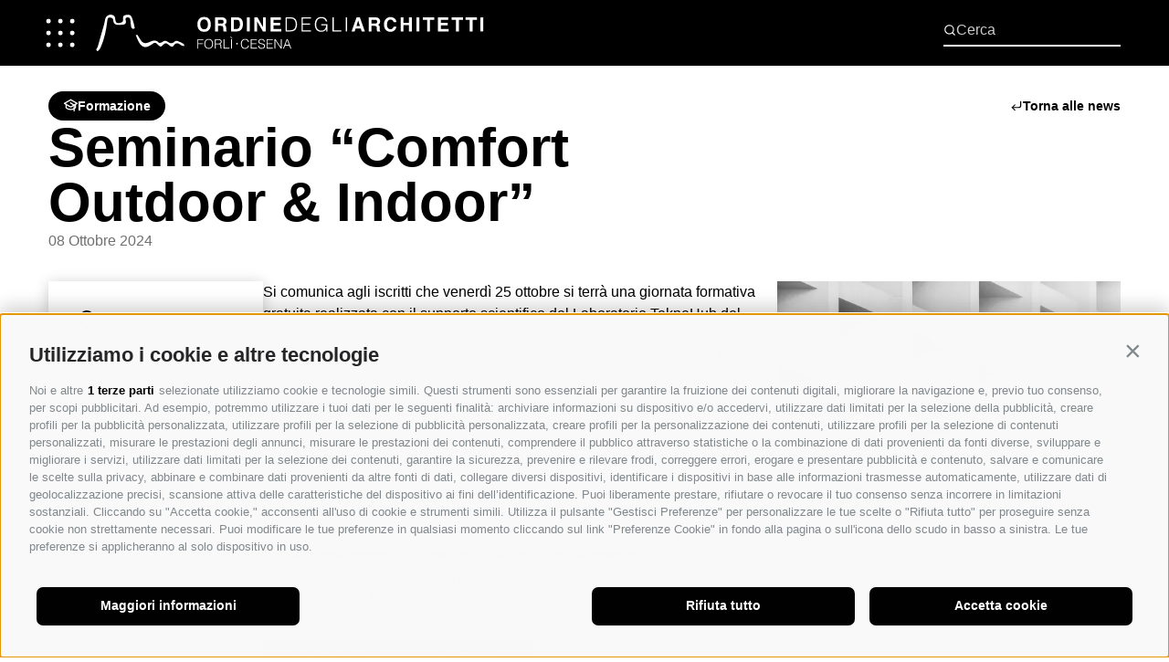

--- FILE ---
content_type: text/html; charset=UTF-8
request_url: https://architettiforlicesena.it/formazione/seminario-comfort-outdoor-indoor/
body_size: 10078
content:
<!doctype html>
<html lang="it-IT">
  <head>
    <meta charset="utf-8">
    <meta name="viewport" content="width=device-width, initial-scale=1">
    <link rel="stylesheet" href="https://cdn.jsdelivr.net/npm/@shoelace-style/shoelace@2.19.0/cdn/themes/light.css" />
    <script type="module" src="https://cdn.jsdelivr.net/npm/@shoelace-style/shoelace@2.19.0/cdn/shoelace-autoloader.js"></script>
    <title>Seminario &#8220;Comfort Outdoor &#038; Indoor&#8221; | Architetti Forlì Cesena</title>

<!-- The SEO Framework by Sybre Waaijer -->
<meta name="robots" content="max-snippet:-1,max-image-preview:large,max-video-preview:-1" />
<link rel="canonical" href="https://architettiforlicesena.it/formazione/seminario-comfort-outdoor-indoor/" />
<meta name="description" content="Si comunica agli iscritti che venerd&igrave; 25 ottobre si terr&agrave; una giornata formativa gratuita realizzata con il supporto scientifico del Laboratorio TekneHub del&#8230;" />
<meta property="og:type" content="article" />
<meta property="og:locale" content="it_IT" />
<meta property="og:site_name" content="Architetti Forlì Cesena" />
<meta property="og:title" content="Seminario &#8220;Comfort Outdoor &#038; Indoor&#8221;" />
<meta property="og:description" content="Si comunica agli iscritti che venerd&igrave; 25 ottobre si terr&agrave; una giornata formativa gratuita realizzata con il supporto scientifico del Laboratorio TekneHub del Tecnopolo dell&rsquo;Universit&agrave; di Ferrara&#8230;" />
<meta property="og:url" content="https://architettiforlicesena.it/formazione/seminario-comfort-outdoor-indoor/" />
<meta property="og:image" content="https://media.architettiforlicesena.it/ordinedegliarchitetti/uploads/2023/10/ordine-architetti-logo-social-graph.jpg" />
<meta property="og:image:width" content="1200" />
<meta property="og:image:height" content="630" />
<meta property="og:image:alt" content="Logo ordine degli architetti Forlì Cesena" />
<meta property="article:published_time" content="2024-10-08" />
<meta property="article:modified_time" content="2024-10-08" />
<meta name="twitter:card" content="summary_large_image" />
<meta name="twitter:title" content="Seminario &#8220;Comfort Outdoor &#038; Indoor&#8221;" />
<meta name="twitter:description" content="Si comunica agli iscritti che venerd&igrave; 25 ottobre si terr&agrave; una giornata formativa gratuita realizzata con il supporto scientifico del Laboratorio TekneHub del Tecnopolo dell&rsquo;Universit&agrave; di Ferrara&#8230;" />
<meta name="twitter:image" content="https://media.architettiforlicesena.it/ordinedegliarchitetti/uploads/2023/10/ordine-architetti-logo-social-graph.jpg" />
<meta name="twitter:image:alt" content="Logo ordine degli architetti Forlì Cesena" />
<script type="application/ld+json">{"@context":"https://schema.org","@graph":[{"@type":"WebSite","@id":"https://architettiforlicesena.it/#/schema/WebSite","url":"https://architettiforlicesena.it/","name":"Architetti Forlì Cesena","inLanguage":"it-IT","potentialAction":{"@type":"SearchAction","target":{"@type":"EntryPoint","urlTemplate":"https://architettiforlicesena.it/search/{search_term_string}/"},"query-input":"required name=search_term_string"},"publisher":{"@type":"Organization","@id":"https://architettiforlicesena.it/#/schema/Organization","name":"Architetti Forlì Cesena","url":"https://architettiforlicesena.it/","logo":{"@type":"ImageObject","url":"https://media.architettiforlicesena.it/ordinedegliarchitetti/uploads/2023/04/logo_desktop_black.png","contentUrl":"https://media.architettiforlicesena.it/ordinedegliarchitetti/uploads/2023/04/logo_desktop_black.png","width":200,"height":186,"contentSize":"16893"}}},{"@type":"WebPage","@id":"https://architettiforlicesena.it/formazione/seminario-comfort-outdoor-indoor/","url":"https://architettiforlicesena.it/formazione/seminario-comfort-outdoor-indoor/","name":"Seminario &#8220;Comfort Outdoor &#038; Indoor&#8221; | Architetti Forlì Cesena","description":"Si comunica agli iscritti che venerd&igrave; 25 ottobre si terr&agrave; una giornata formativa gratuita realizzata con il supporto scientifico del Laboratorio TekneHub del&#8230;","inLanguage":"it-IT","isPartOf":{"@id":"https://architettiforlicesena.it/#/schema/WebSite"},"breadcrumb":{"@type":"BreadcrumbList","@id":"https://architettiforlicesena.it/#/schema/BreadcrumbList","itemListElement":[{"@type":"ListItem","position":1,"item":"https://architettiforlicesena.it/","name":"Architetti Forlì Cesena"},{"@type":"ListItem","position":2,"item":"https://architettiforlicesena.it/formazione/","name":"Formazione &#x2d; Eventi Formativi"},{"@type":"ListItem","position":3,"name":"Seminario &#8220;Comfort Outdoor &#038; Indoor&#8221;"}]},"potentialAction":{"@type":"ReadAction","target":"https://architettiforlicesena.it/formazione/seminario-comfort-outdoor-indoor/"},"datePublished":"2024-10-08","dateModified":"2024-10-08","author":{"@type":"Person","@id":"https://architettiforlicesena.it/#/schema/Person/e1a5f0a0b17f3efd5db9f97c472916b6","name":"infoawn"}}]}</script>
<!-- / The SEO Framework by Sybre Waaijer | 4.00ms meta | 0.11ms boot -->

<link rel='dns-prefetch' href='//media.architettiforlicesena.it' />
<link rel='stylesheet' id='acy_front_messages_css-css' href='https://architettiforlicesena.it/app/plugins/acymailing/media/css/front/messages.min.css?v=1746542991&#038;ver=6.6.2' media='all' />
<link rel='stylesheet' id='wp-block-library-css' href='https://architettiforlicesena.it/wp/wp-includes/css/dist/block-library/style.min.css?ver=6.6.2' media='all' />
<style id='global-styles-inline-css'>
:root{--wp--preset--aspect-ratio--square: 1;--wp--preset--aspect-ratio--4-3: 4/3;--wp--preset--aspect-ratio--3-4: 3/4;--wp--preset--aspect-ratio--3-2: 3/2;--wp--preset--aspect-ratio--2-3: 2/3;--wp--preset--aspect-ratio--16-9: 16/9;--wp--preset--aspect-ratio--9-16: 9/16;--wp--preset--color--black: #000000;--wp--preset--color--cyan-bluish-gray: #abb8c3;--wp--preset--color--white: #ffffff;--wp--preset--color--pale-pink: #f78da7;--wp--preset--color--vivid-red: #cf2e2e;--wp--preset--color--luminous-vivid-orange: #ff6900;--wp--preset--color--luminous-vivid-amber: #fcb900;--wp--preset--color--light-green-cyan: #7bdcb5;--wp--preset--color--vivid-green-cyan: #00d084;--wp--preset--color--pale-cyan-blue: #8ed1fc;--wp--preset--color--vivid-cyan-blue: #0693e3;--wp--preset--color--vivid-purple: #9b51e0;--wp--preset--color--primary: #000;--wp--preset--color--secondary: #fff;--wp--preset--color--tertiary: #707070;--wp--preset--gradient--vivid-cyan-blue-to-vivid-purple: linear-gradient(135deg,rgba(6,147,227,1) 0%,rgb(155,81,224) 100%);--wp--preset--gradient--light-green-cyan-to-vivid-green-cyan: linear-gradient(135deg,rgb(122,220,180) 0%,rgb(0,208,130) 100%);--wp--preset--gradient--luminous-vivid-amber-to-luminous-vivid-orange: linear-gradient(135deg,rgba(252,185,0,1) 0%,rgba(255,105,0,1) 100%);--wp--preset--gradient--luminous-vivid-orange-to-vivid-red: linear-gradient(135deg,rgba(255,105,0,1) 0%,rgb(207,46,46) 100%);--wp--preset--gradient--very-light-gray-to-cyan-bluish-gray: linear-gradient(135deg,rgb(238,238,238) 0%,rgb(169,184,195) 100%);--wp--preset--gradient--cool-to-warm-spectrum: linear-gradient(135deg,rgb(74,234,220) 0%,rgb(151,120,209) 20%,rgb(207,42,186) 40%,rgb(238,44,130) 60%,rgb(251,105,98) 80%,rgb(254,248,76) 100%);--wp--preset--gradient--blush-light-purple: linear-gradient(135deg,rgb(255,206,236) 0%,rgb(152,150,240) 100%);--wp--preset--gradient--blush-bordeaux: linear-gradient(135deg,rgb(254,205,165) 0%,rgb(254,45,45) 50%,rgb(107,0,62) 100%);--wp--preset--gradient--luminous-dusk: linear-gradient(135deg,rgb(255,203,112) 0%,rgb(199,81,192) 50%,rgb(65,88,208) 100%);--wp--preset--gradient--pale-ocean: linear-gradient(135deg,rgb(255,245,203) 0%,rgb(182,227,212) 50%,rgb(51,167,181) 100%);--wp--preset--gradient--electric-grass: linear-gradient(135deg,rgb(202,248,128) 0%,rgb(113,206,126) 100%);--wp--preset--gradient--midnight: linear-gradient(135deg,rgb(2,3,129) 0%,rgb(40,116,252) 100%);--wp--preset--font-size--small: 13px;--wp--preset--font-size--medium: 20px;--wp--preset--font-size--large: 36px;--wp--preset--font-size--x-large: 42px;--wp--preset--spacing--20: 0.44rem;--wp--preset--spacing--30: 0.67rem;--wp--preset--spacing--40: 1rem;--wp--preset--spacing--50: 1.5rem;--wp--preset--spacing--60: 2.25rem;--wp--preset--spacing--70: 3.38rem;--wp--preset--spacing--80: 5.06rem;--wp--preset--shadow--natural: 6px 6px 9px rgba(0, 0, 0, 0.2);--wp--preset--shadow--deep: 12px 12px 50px rgba(0, 0, 0, 0.4);--wp--preset--shadow--sharp: 6px 6px 0px rgba(0, 0, 0, 0.2);--wp--preset--shadow--outlined: 6px 6px 0px -3px rgba(255, 255, 255, 1), 6px 6px rgba(0, 0, 0, 1);--wp--preset--shadow--crisp: 6px 6px 0px rgba(0, 0, 0, 1);}:where(body) { margin: 0; }.wp-site-blocks > .alignleft { float: left; margin-right: 2em; }.wp-site-blocks > .alignright { float: right; margin-left: 2em; }.wp-site-blocks > .aligncenter { justify-content: center; margin-left: auto; margin-right: auto; }:where(.is-layout-flex){gap: 0.5em;}:where(.is-layout-grid){gap: 0.5em;}.is-layout-flow > .alignleft{float: left;margin-inline-start: 0;margin-inline-end: 2em;}.is-layout-flow > .alignright{float: right;margin-inline-start: 2em;margin-inline-end: 0;}.is-layout-flow > .aligncenter{margin-left: auto !important;margin-right: auto !important;}.is-layout-constrained > .alignleft{float: left;margin-inline-start: 0;margin-inline-end: 2em;}.is-layout-constrained > .alignright{float: right;margin-inline-start: 2em;margin-inline-end: 0;}.is-layout-constrained > .aligncenter{margin-left: auto !important;margin-right: auto !important;}.is-layout-constrained > :where(:not(.alignleft):not(.alignright):not(.alignfull)){margin-left: auto !important;margin-right: auto !important;}body .is-layout-flex{display: flex;}.is-layout-flex{flex-wrap: wrap;align-items: center;}.is-layout-flex > :is(*, div){margin: 0;}body .is-layout-grid{display: grid;}.is-layout-grid > :is(*, div){margin: 0;}body{padding-top: 0px;padding-right: 0px;padding-bottom: 0px;padding-left: 0px;}a:where(:not(.wp-element-button)){text-decoration: underline;}:root :where(.wp-element-button, .wp-block-button__link){background-color: #32373c;border-width: 0;color: #fff;font-family: inherit;font-size: inherit;line-height: inherit;padding: calc(0.667em + 2px) calc(1.333em + 2px);text-decoration: none;}.has-black-color{color: var(--wp--preset--color--black) !important;}.has-cyan-bluish-gray-color{color: var(--wp--preset--color--cyan-bluish-gray) !important;}.has-white-color{color: var(--wp--preset--color--white) !important;}.has-pale-pink-color{color: var(--wp--preset--color--pale-pink) !important;}.has-vivid-red-color{color: var(--wp--preset--color--vivid-red) !important;}.has-luminous-vivid-orange-color{color: var(--wp--preset--color--luminous-vivid-orange) !important;}.has-luminous-vivid-amber-color{color: var(--wp--preset--color--luminous-vivid-amber) !important;}.has-light-green-cyan-color{color: var(--wp--preset--color--light-green-cyan) !important;}.has-vivid-green-cyan-color{color: var(--wp--preset--color--vivid-green-cyan) !important;}.has-pale-cyan-blue-color{color: var(--wp--preset--color--pale-cyan-blue) !important;}.has-vivid-cyan-blue-color{color: var(--wp--preset--color--vivid-cyan-blue) !important;}.has-vivid-purple-color{color: var(--wp--preset--color--vivid-purple) !important;}.has-primary-color{color: var(--wp--preset--color--primary) !important;}.has-secondary-color{color: var(--wp--preset--color--secondary) !important;}.has-tertiary-color{color: var(--wp--preset--color--tertiary) !important;}.has-black-background-color{background-color: var(--wp--preset--color--black) !important;}.has-cyan-bluish-gray-background-color{background-color: var(--wp--preset--color--cyan-bluish-gray) !important;}.has-white-background-color{background-color: var(--wp--preset--color--white) !important;}.has-pale-pink-background-color{background-color: var(--wp--preset--color--pale-pink) !important;}.has-vivid-red-background-color{background-color: var(--wp--preset--color--vivid-red) !important;}.has-luminous-vivid-orange-background-color{background-color: var(--wp--preset--color--luminous-vivid-orange) !important;}.has-luminous-vivid-amber-background-color{background-color: var(--wp--preset--color--luminous-vivid-amber) !important;}.has-light-green-cyan-background-color{background-color: var(--wp--preset--color--light-green-cyan) !important;}.has-vivid-green-cyan-background-color{background-color: var(--wp--preset--color--vivid-green-cyan) !important;}.has-pale-cyan-blue-background-color{background-color: var(--wp--preset--color--pale-cyan-blue) !important;}.has-vivid-cyan-blue-background-color{background-color: var(--wp--preset--color--vivid-cyan-blue) !important;}.has-vivid-purple-background-color{background-color: var(--wp--preset--color--vivid-purple) !important;}.has-primary-background-color{background-color: var(--wp--preset--color--primary) !important;}.has-secondary-background-color{background-color: var(--wp--preset--color--secondary) !important;}.has-tertiary-background-color{background-color: var(--wp--preset--color--tertiary) !important;}.has-black-border-color{border-color: var(--wp--preset--color--black) !important;}.has-cyan-bluish-gray-border-color{border-color: var(--wp--preset--color--cyan-bluish-gray) !important;}.has-white-border-color{border-color: var(--wp--preset--color--white) !important;}.has-pale-pink-border-color{border-color: var(--wp--preset--color--pale-pink) !important;}.has-vivid-red-border-color{border-color: var(--wp--preset--color--vivid-red) !important;}.has-luminous-vivid-orange-border-color{border-color: var(--wp--preset--color--luminous-vivid-orange) !important;}.has-luminous-vivid-amber-border-color{border-color: var(--wp--preset--color--luminous-vivid-amber) !important;}.has-light-green-cyan-border-color{border-color: var(--wp--preset--color--light-green-cyan) !important;}.has-vivid-green-cyan-border-color{border-color: var(--wp--preset--color--vivid-green-cyan) !important;}.has-pale-cyan-blue-border-color{border-color: var(--wp--preset--color--pale-cyan-blue) !important;}.has-vivid-cyan-blue-border-color{border-color: var(--wp--preset--color--vivid-cyan-blue) !important;}.has-vivid-purple-border-color{border-color: var(--wp--preset--color--vivid-purple) !important;}.has-primary-border-color{border-color: var(--wp--preset--color--primary) !important;}.has-secondary-border-color{border-color: var(--wp--preset--color--secondary) !important;}.has-tertiary-border-color{border-color: var(--wp--preset--color--tertiary) !important;}.has-vivid-cyan-blue-to-vivid-purple-gradient-background{background: var(--wp--preset--gradient--vivid-cyan-blue-to-vivid-purple) !important;}.has-light-green-cyan-to-vivid-green-cyan-gradient-background{background: var(--wp--preset--gradient--light-green-cyan-to-vivid-green-cyan) !important;}.has-luminous-vivid-amber-to-luminous-vivid-orange-gradient-background{background: var(--wp--preset--gradient--luminous-vivid-amber-to-luminous-vivid-orange) !important;}.has-luminous-vivid-orange-to-vivid-red-gradient-background{background: var(--wp--preset--gradient--luminous-vivid-orange-to-vivid-red) !important;}.has-very-light-gray-to-cyan-bluish-gray-gradient-background{background: var(--wp--preset--gradient--very-light-gray-to-cyan-bluish-gray) !important;}.has-cool-to-warm-spectrum-gradient-background{background: var(--wp--preset--gradient--cool-to-warm-spectrum) !important;}.has-blush-light-purple-gradient-background{background: var(--wp--preset--gradient--blush-light-purple) !important;}.has-blush-bordeaux-gradient-background{background: var(--wp--preset--gradient--blush-bordeaux) !important;}.has-luminous-dusk-gradient-background{background: var(--wp--preset--gradient--luminous-dusk) !important;}.has-pale-ocean-gradient-background{background: var(--wp--preset--gradient--pale-ocean) !important;}.has-electric-grass-gradient-background{background: var(--wp--preset--gradient--electric-grass) !important;}.has-midnight-gradient-background{background: var(--wp--preset--gradient--midnight) !important;}.has-small-font-size{font-size: var(--wp--preset--font-size--small) !important;}.has-medium-font-size{font-size: var(--wp--preset--font-size--medium) !important;}.has-large-font-size{font-size: var(--wp--preset--font-size--large) !important;}.has-x-large-font-size{font-size: var(--wp--preset--font-size--x-large) !important;}
:where(.wp-block-post-template.is-layout-flex){gap: 1.25em;}:where(.wp-block-post-template.is-layout-grid){gap: 1.25em;}
:where(.wp-block-columns.is-layout-flex){gap: 2em;}:where(.wp-block-columns.is-layout-grid){gap: 2em;}
:root :where(.wp-block-pullquote){font-size: 1.5em;line-height: 1.6;}
</style>
<link rel='stylesheet' id='wp-job-manager-job-listings-css' href='https://architettiforlicesena.it/app/plugins/wp-job-manager/assets/dist/css/job-listings.css?ver=598383a28ac5f9f156e4' media='all' />
<link rel='stylesheet' id='spid-css-css' href='https://architettiforlicesena.it/app/plugins/wp-spid-italia/css/spid-sp-access-button.min.css?ver=6.6.2' media='all' />
<link rel='stylesheet' id='search-filter-plugin-styles-css' href='https://architettiforlicesena.it/app/plugins/search-filter-pro/public/assets/css/search-filter.min.css?ver=2.5.14' media='all' />
<link rel='stylesheet' id='login-with-google-css' href='https://architettiforlicesena.it/app/plugins/login-with-google/assets/build/css/login.css?ver=1664360700' media='all' />
<link rel='stylesheet' id='app/0-css' href='https://architettiforlicesena.it/app/themes/sage/public/css/app.e5c775.css' media='all' />
<script id="acy_front_messages_js-js-before">
var ACYM_AJAX_START = "https://architettiforlicesena.it/wp/wp-admin/admin-ajax.php";
            var ACYM_AJAX_PARAMS = "?action=acymailing_router&noheader=1&nocache=1768703057";
            var ACYM_AJAX = ACYM_AJAX_START + ACYM_AJAX_PARAMS;
</script>
<script src="https://architettiforlicesena.it/app/plugins/acymailing/media/js/front/messages.min.js?v=1746542991&amp;ver=6.6.2" id="acy_front_messages_js-js"></script>
<script src="https://architettiforlicesena.it/wp/wp-includes/js/jquery/jquery.min.js?ver=3.7.1" id="jquery-core-js"></script>
<script src="https://architettiforlicesena.it/wp/wp-includes/js/jquery/jquery-migrate.min.js?ver=3.4.1" id="jquery-migrate-js"></script>
<script src="https://architettiforlicesena.it/app/plugins/wp-spid-italia/js/spid-sp-access-button.min.js?ver=6.6.2" id="spid-js-button-js"></script>
<script id="search-filter-plugin-build-js-extra">
var SF_LDATA = {"ajax_url":"https:\/\/architettiforlicesena.it\/wp\/wp-admin\/admin-ajax.php","home_url":"https:\/\/architettiforlicesena.it\/","extensions":[]};
</script>
<script data-swup-reload-script src="https://architettiforlicesena.it/app/plugins/search-filter-pro/public/assets/js/search-filter-build.min.js?ver=2.5.14" id="search-filter-plugin-build-js"></script>
<script data-swup-reload-script src="https://architettiforlicesena.it/app/plugins/search-filter-pro/public/assets/js/chosen.jquery.min.js?ver=2.5.14" id="search-filter-plugin-chosen-js"></script>
<script id="app/0-js-extra">
var ajax_object = {"wp_home":"https:\/\/architettiforlicesena.it","ajax_url":"https:\/\/architettiforlicesena.it\/wp\/wp-admin\/admin-ajax.php","nonce":"cead7e0fb5"};
</script>
<script data-swup-ignore-script src="https://architettiforlicesena.it/app/themes/sage/public/js/87.9c8efc.js" id="app/0-js"></script>
<script data-swup-ignore-script src="https://architettiforlicesena.it/app/themes/sage/public/js/app.ce0045.js" id="app/1-js"></script>
<link rel="https://api.w.org/" href="https://architettiforlicesena.it/wp-json/" /><link rel="alternate" title="JSON" type="application/json" href="https://architettiforlicesena.it/wp-json/wp/v2/posts/12989" /><link rel="EditURI" type="application/rsd+xml" title="RSD" href="https://architettiforlicesena.it/wp/xmlrpc.php?rsd" />
<link rel="alternate" title="oEmbed (JSON)" type="application/json+oembed" href="https://architettiforlicesena.it/wp-json/oembed/1.0/embed?url=https%3A%2F%2Farchitettiforlicesena.it%2Fformazione%2Fseminario-comfort-outdoor-indoor%2F" />
<link rel="alternate" title="oEmbed (XML)" type="text/xml+oembed" href="https://architettiforlicesena.it/wp-json/oembed/1.0/embed?url=https%3A%2F%2Farchitettiforlicesena.it%2Fformazione%2Fseminario-comfort-outdoor-indoor%2F&#038;format=xml" />
<!-- HFCM by 99 Robots - Snippet # 2: Schema markup - Organization -->
<script type="application/ld+json">
{
  "@context": "https://schema.org",
  "@type": "Organization",
  "name": "Ordine Degli Architetti PPC Della Provincia Di Forlì Cesena",
  "alternateName": "Ordine degli Architetti di Forlì Cesena",
  "url": "https://architettiforlicesena.it/",
  "logo": "https://media.architettiforlicesena.it/ordinedegliarchitetti/uploads/2023/04/logo_desktop_black-oriz-1.png"
}
</script>
<!-- /end HFCM by 99 Robots -->
<!-- HFCM by 99 Robots - Snippet # 4: Avacy -->
<script id='oil-configuration' type='application/configuration' data-remote-config='https://ordine-degli-architetti-ppc-prov-di-fc.avacy-cdn.com/config/ordine-degli-architetti-ppc-prov-di-fc/b4798aec-6dd6-4bf2-87c1-e92aba4ab530/banner.json'></script>
<script src='https://ordine-degli-architetti-ppc-prov-di-fc.avacy-cdn.com/current/dist/oil.min.js'></script>
<script src='https://ordine-degli-architetti-ppc-prov-di-fc.avacy-cdn.com/current/dist/oilstub.min.js'></script>
<!-- /end HFCM by 99 Robots -->
<!-- HFCM by 99 Robots - Snippet # 5: Matomo pubblica amministrazione -->
<script>
  var _paq = window._paq = window._paq || [];
  /* tracker methods like "setCustomDimension" should be called before "trackPageView" */
  _paq.push(['trackPageView']);
  _paq.push(['enableLinkTracking']);
  (function() {
    var u="https://ingestion.webanalytics.italia.it/";
    _paq.push(['setTrackerUrl', u+'matomo.php']);
    _paq.push(['setSiteId', '39901']);
    var d=document, g=d.createElement('script'), s=d.getElementsByTagName('script')[0];
    g.async=true; g.src=u+'matomo.js'; s.parentNode.insertBefore(g,s);
  })();
</script>
<!-- /end HFCM by 99 Robots -->
<meta name="generator" content="performance-lab 3.9.0; plugins: webp-uploads">
<!-- Stream WordPress user activity plugin v4.0.2 -->
<meta name="generator" content="webp-uploads 2.5.1">
<link rel="icon" href="https://media.architettiforlicesena.it/ordinedegliarchitetti/uploads/2023/06/cropped-Favicon-32x32.png" sizes="32x32" />
<link rel="icon" href="https://media.architettiforlicesena.it/ordinedegliarchitetti/uploads/2023/06/cropped-Favicon-192x192.png" sizes="192x192" />
<link rel="apple-touch-icon" href="https://media.architettiforlicesena.it/ordinedegliarchitetti/uploads/2023/06/cropped-Favicon-180x180.png" />
<meta name="msapplication-TileImage" content="https://media.architettiforlicesena.it/ordinedegliarchitetti/uploads/2023/06/cropped-Favicon-270x270.png" />
		<style id="wp-custom-css">
			.CustomSpidBox {
    --spid-bg-color: #06c;
    --spid-color: #fff;
    border: 1px solid #06c;
    border: 1px solid var(--spid-bg-color);
    max-width: 50rem
}

.CustomSpidBox .CustomSpidBox__Heading {
    background-color: var(--spid-bg-color);
    color: var(--spid-color);
    font-size: .8rem;
    padding: .5rem 1rem
}

.CustomSpidBox .CustomSpidBox__Button {
    align-items: center;
    justify-content: center;
    padding: 2rem 3rem
}

.CustomSpidBox .CustomSpidBox__Button .spid-login-button {
    display: flex;
    justify-content: center;
    width: auto
}

.CustomSpidBox .CustomSpidBox__Button .spid-login-button .button-spid {
    background-color: var(--spid-bg-color);
    color: var(--spid-color)
}

.CustomSpidBox .CustomSpidBox__Content {
    align-items: center;
    display: flex;
    flex-direction: column;
    font-size: .8rem;
    padding-left: 1.5rem;
    padding-right: 1.5rem;
    text-align: center
}

.CustomSpidBox .CustomSpidBox__Body {
    display: flex;
    flex-direction: column
}

.CustomSpidBox .CustomSpidBox__Logo {
    align-items: center;
    display: flex;
    justify-content: center;
    padding: .5rem 1.5rem
}

@media (min-width: 768px) {
    .CustomSpidBox .CustomSpidBox__Body {
        flex-direction:row
    }

    .CustomSpidBox .CustomSpidBox__Content {
        padding: 2rem 3rem
    }
}		</style>
		  </head>

  <body class="post-template post-template-template-single-event single single-post postid-12989 single-format-standard wp-embed-responsive production seminario-comfort-outdoor-indoor sage-starter-theme">
        
    <div id="app">
      <a class="sr-only focus:not-sr-only" href="#main">
	Vai al contenuto
</a>

<header class="Header">
	<div class="Header__Wrapper">
					<div class="Header__Search">
				<div class="SearchForm" data-theme="Secondary">
		<form role="search" method="get" class="SearchForm__Form" autocomplete="off" action="https://architettiforlicesena.it/">
			<div class="SearchForm__Field">
				<app-icon>
		<div class="Icon">
			<i data-feather="search"></i>
			
		</div>
	</app-icon>
				<input type="search" placeholder="Cerca" value="" name="s">
			</div>
		</form>
	</div>
			</div>
				<div class="Header__Nav">
							<app-logo>
	<a class="Logo" href="https://architettiforlicesena.it/">
					<img class="Logo__Image" src="https://media.architettiforlicesena.it/ordinedegliarchitetti/uploads/2023/04/logo-white-1.svg" alt="Ordine degli Architetti">
			</a>
</app-logo>
										<div class="Header__Bento">
					<app-bento>
	<div class="Bento">
		<span></span>
		<span></span>
		<span></span>
		<span></span>
		<span></span>
		<span></span>
		<span></span>
		<span></span>
		<span></span>
	</div>
</app-bento>
				</div>
					</div>
	</div>
			<app-mega-menu>
	<div class="MegaMenu">
		<div class="MegaMenu__Wrapper">
							<div class="MegaMenu__Search">
					<div class="SearchForm SearchForm--Filter" data-theme="Primary">
		<div class="SearchForm__Field">
			<app-icon>
		<div class="Icon">
			<i data-feather="search"></i>
			
		</div>
	</app-icon>
			<input type="text" placeholder="Cerca nel menu">
		</div>
	</div>
				</div>
										<div class="Navigation  Navigation--Desktop" data-theme=Primary>
	<div class="Navigation__Heading">
					<div class="Navigation__Title">Ordine degli architetti</div>
				<app-icon>
		<div class="Icon">
			<i data-feather="chevron-down"></i>
			
		</div>
	</app-icon>
	</div>
	<ul class="Navigation__Content">
		<li class="NavigationItem NavigationItem1">
	<app-button>
			<a class="Button Button--Primary Button--PrimaryText Button--Large    js-menu-item" href="/formazione/" target="" title="Formazione">
										<span>
					Formazione
				</span>
					</a>
	</app-button>
</li>
																	<li class="NavigationItem NavigationItem1">
	<app-button>
			<a class="Button Button--Primary Button--PrimaryText Button--Large    js-menu-item" href="https://architettiforlicesena.it/adempimenti/" target="" title="Adempimenti">
										<span>
					Adempimenti
				</span>
					</a>
	</app-button>
</li>
																	<li class="NavigationItem NavigationItem1">
	<app-button>
			<a class="Button Button--Primary Button--PrimaryText Button--Large    js-menu-item" href="https://architettiforlicesena.it/news-e-circolari/" target="" title="News e Circolari">
										<span>
					News e Circolari
				</span>
					</a>
	</app-button>
</li>
																	<li class="NavigationItem NavigationItem1">
	<app-button>
			<a class="Button Button--Primary Button--PrimaryText Button--Large    js-menu-item" href="/gare-e-concorsi" target="" title="Gare e concorsi">
										<span>
					Gare e concorsi
				</span>
					</a>
	</app-button>
</li>
																	<li class="NavigationItem NavigationItem1">
	<app-button>
			<a class="Button Button--Primary Button--PrimaryText Button--Large    js-menu-item" href="https://architettiforlicesena.it/servizi-e-convenzioni/" target="" title="Servizi e Convenzioni">
										<span>
					Servizi e Convenzioni
				</span>
					</a>
	</app-button>
</li>
	</ul>
</div>
											<div class="Navigation  Navigation--Desktop" data-theme=Primary>
	<div class="Navigation__Heading">
					<div class="Navigation__Title">Norme e regolamenti</div>
				<app-icon>
		<div class="Icon">
			<i data-feather="chevron-down"></i>
			
		</div>
	</app-icon>
	</div>
	<ul class="Navigation__Content">
		<li class="NavigationItem NavigationItem1">
	<app-button>
			<a class="Button Button--Primary Button--PrimaryText Button--Large    js-menu-item" href="https://architettiforlicesena.it/norme-e-regolamenti/" target="" title="Norme e Regolamenti">
										<span>
					Norme e Regolamenti
				</span>
					</a>
	</app-button>
</li>
																	<li class="NavigationItem NavigationItem1">
	<app-button>
			<a class="Button Button--Primary Button--PrimaryText Button--Large    js-menu-item" href="https://architettiforlicesena.it/norme-e-regolamenti/deontologia/" target="" title="Deontologia e Consiglio di Disciplina">
										<span>
					Deontologia e Consiglio di Disciplina
				</span>
					</a>
	</app-button>
</li>
																	<li class="NavigationItem NavigationItem1">
	<app-button>
			<a class="Button Button--Primary Button--PrimaryText Button--Large    js-menu-item" href="https://architettiforlicesena.it/norme-e-regolamenti/tariffe-e-parcelle/" target="" title="Tariffe e parcelle">
										<span>
					Tariffe e parcelle
				</span>
					</a>
	</app-button>
</li>
	</ul>
</div>
											<div class="Navigation  Navigation--Desktop" data-theme=Primary>
	<div class="Navigation__Heading">
					<div class="Navigation__Title">Modulistica</div>
				<app-icon>
		<div class="Icon">
			<i data-feather="chevron-down"></i>
			
		</div>
	</app-icon>
	</div>
	<ul class="Navigation__Content">
		<li class="NavigationItem NavigationItem1">
	<app-button>
			<a class="Button Button--Primary Button--PrimaryText Button--Large    js-menu-item" href="/modulistica#AccordionItem0" target="" title="Iscrizione all’albo">
										<span>
					Iscrizione all’albo
				</span>
					</a>
	</app-button>
</li>
																	<li class="NavigationItem NavigationItem1">
	<app-button>
			<a class="Button Button--Primary Button--PrimaryText Button--Large    js-menu-item" href="/modulistica#AccordionItem1" target="" title="Trasferimento da/verso altro Ordine">
										<span>
					Trasferimento da/verso altro Ordine
				</span>
					</a>
	</app-button>
</li>
																	<li class="NavigationItem NavigationItem1">
	<app-button>
			<a class="Button Button--Primary Button--PrimaryText Button--Large    js-menu-item" href="/modulistica#AccordionItem2" target="" title="Cancellazione dall’albo">
										<span>
					Cancellazione dall’albo
				</span>
					</a>
	</app-button>
</li>
																	<li class="NavigationItem NavigationItem1">
	<app-button>
			<a class="Button Button--Primary Button--PrimaryText Button--Large    js-menu-item" href="https://architettiforlicesena.it/modulistica/" target="" title="Tutti i moduli">
										<span>
					Tutti i moduli
				</span>
					</a>
	</app-button>
</li>
	</ul>
</div>
											<div class="Navigation  Navigation--Desktop" data-theme=Primary>
	<div class="Navigation__Heading">
					<div class="Navigation__Title">Consiglio dell’ordine</div>
				<app-icon>
		<div class="Icon">
			<i data-feather="chevron-down"></i>
			
		</div>
	</app-icon>
	</div>
	<ul class="Navigation__Content">
		<li class="NavigationItem NavigationItem1">
	<app-button>
			<a class="Button Button--Primary Button--PrimaryText Button--Large    js-menu-item" href="https://architettiforlicesena.it/membri-del-consiglio/" target="" title="Membri del Consiglio">
										<span>
					Membri del Consiglio
				</span>
					</a>
	</app-button>
</li>
																	<li class="NavigationItem NavigationItem1">
	<app-button>
			<a class="Button Button--Primary Button--PrimaryText Button--Large    js-menu-item" href="/documenti-di-convocazione/" target="" title="Documenti di convocazione">
										<span>
					Documenti di convocazione
				</span>
					</a>
	</app-button>
</li>
	</ul>
</div>
											<div class="Navigation  Navigation--Desktop" data-theme=Primary>
	<div class="Navigation__Heading">
					<div class="Navigation__Title">Commissioni</div>
				<app-icon>
		<div class="Icon">
			<i data-feather="chevron-down"></i>
			
		</div>
	</app-icon>
	</div>
	<ul class="Navigation__Content">
		<li class="NavigationItem NavigationItem1">
	<app-button>
			<a class="Button Button--Primary Button--PrimaryText Button--Large    js-menu-item" href="/commissioni/" target="" title="Tutte le commissioni">
										<span>
					Tutte le commissioni
				</span>
					</a>
	</app-button>
</li>
																	<li class="NavigationItem NavigationItem1">
	<app-button>
			<a class="Button Button--Primary Button--PrimaryText Button--Large    js-menu-item" href="/commissione-cultura" target="" title="Commissione cultura">
										<span>
					Commissione cultura
				</span>
					</a>
	</app-button>
</li>
																	<li class="NavigationItem NavigationItem1">
	<app-button>
			<a class="Button Button--Primary Button--PrimaryText Button--Large    js-menu-item" href="/commissione-formazione" target="" title="Commissione formazione">
										<span>
					Commissione formazione
				</span>
					</a>
	</app-button>
</li>
																	<li class="NavigationItem NavigationItem1">
	<app-button>
			<a class="Button Button--Primary Button--PrimaryText Button--Large    js-menu-item" href="https://architettiforlicesena.it/commissione-normativa/" target="" title="Commissione normativa">
										<span>
					Commissione normativa
				</span>
					</a>
	</app-button>
</li>
																	<li class="NavigationItem NavigationItem1">
	<app-button>
			<a class="Button Button--Primary Button--PrimaryText Button--Large    js-menu-item" href="/commissione-parcelle" target="" title="Commissione parcelle">
										<span>
					Commissione parcelle
				</span>
					</a>
	</app-button>
</li>
																	<li class="NavigationItem NavigationItem1">
	<app-button>
			<a class="Button Button--Primary Button--PrimaryText Button--Large    js-menu-item" href="https://architettiforlicesena.it/presidio-locali-degli-architetti-per-la-protezione-civile/" target="" title="Presidio locali">
										<span>
					Presidio locali
				</span>
					</a>
	</app-button>
</li>
	</ul>
</div>
											<div class="Navigation  Navigation--Desktop" data-theme=Primary>
	<div class="Navigation__Heading">
					<div class="Navigation__Title">Contattaci</div>
				<app-icon>
		<div class="Icon">
			<i data-feather="chevron-down"></i>
			
		</div>
	</app-icon>
	</div>
	<ul class="Navigation__Content">
		<li class="NavigationItem NavigationItem1">
	<app-button>
			<a class="Button Button--Primary Button--PrimaryText Button--Large    js-menu-item" href="https://architettiforlicesena.it/orari-e-contatti/" target="" title="Orari e contatti">
										<span>
					Orari e contatti
				</span>
					</a>
	</app-button>
</li>
	</ul>
</div>
											<div class="Navigation Navigation--Infos Navigation--Desktop" data-theme=Secondary>
	<div class="Navigation__Heading">
					<div class="Navigation__Title">Info e servizi</div>
				<app-icon>
		<div class="Icon">
			<i data-feather="chevron-down"></i>
			
		</div>
	</app-icon>
	</div>
	<ul class="Navigation__Content">
		<li class="NavigationItem NavigationItem1">
	<app-button>
			<a class="Button Button--Primary Button--PrimaryText Button--Large   Button--WithIcon js-menu-item" href="/albo-degli-iscritti/" target="" title="Albo degli iscritti">
							<app-icon>
		<div class="Icon">
			<i data-feather="file-text"></i>
			
		</div>
	</app-icon>
										<span>
					Albo degli iscritti
				</span>
					</a>
	</app-button>
</li>
																	<li class="NavigationItem NavigationItem1">
	<app-button>
			<a class="Button Button--Primary Button--PrimaryText Button--Large   Button--WithIcon js-menu-item" href="https://www.inarcassa.it/" target="_blank" title="Inarcassa">
							<app-icon>
		<div class="Icon">
			<i data-feather="package"></i>
			
		</div>
	</app-icon>
										<span>
					Inarcassa
				</span>
					</a>
	</app-button>
</li>
																	<li class="NavigationItem NavigationItem1">
	<app-button>
			<a class="Button Button--Primary Button--PrimaryText Button--Large   Button--WithIcon js-menu-item" href="https://forli.architetti.plugandpay.it/" target="_blank" title="Pago PA">
							<app-icon>
		<div class="Icon">
			<i data-feather="dollar-sign"></i>
			
		</div>
	</app-icon>
										<span>
					Pago PA
				</span>
					</a>
	</app-button>
</li>
																	<li class="NavigationItem NavigationItem1">
	<app-button>
			<a class="Button Button--Primary Button--PrimaryText Button--Large   Button--WithIcon js-menu-item" href="https://architettiforlicesena.it/tirocinio-professionale/" target="" title="Tirocinio Professionale">
							<app-icon>
		<div class="Icon">
			<i data-feather="jmp-formazione"></i>
			
		</div>
	</app-icon>
										<span>
					Tirocinio Professionale
				</span>
					</a>
	</app-button>
</li>
																	<li class="NavigationItem NavigationItem1">
	<app-button>
			<a class="Button Button--Primary Button--PrimaryText Button--Large   Button--WithIcon js-menu-item" href="https://architettiforlicesena.it/cerco-offro/" target="" title="Cerco/Offro">
							<app-icon>
		<div class="Icon">
			<i data-feather="jmp-squadra"></i>
			
		</div>
	</app-icon>
										<span>
					Cerco/Offro
				</span>
					</a>
	</app-button>
</li>
																	<li class="NavigationItem NavigationItem1">
	<app-button>
			<a class="Button Button--Primary Button--PrimaryText Button--Large   Button--WithIcon js-menu-item" href="https://architettiforlicesena.it/albo-fornitori/" target="" title="Albo fornitori">
							<app-icon>
		<div class="Icon">
			<i data-feather="file-text"></i>
			
		</div>
	</app-icon>
										<span>
					Albo fornitori
				</span>
					</a>
	</app-button>
</li>
	</ul>
</div>
					</div>
	</div>
</app-mega-menu>
	</header>

<main id="main" class="main transition-fade">
		<app-single-post class="Single Single--Post">
	<div class="Single__Wrapper">

		<div class="Single__Header">
			<div class="Single__Topnav">
									<span class="Badge">
		<app-icon>
		<div class="Icon">
			<i data-feather="jmp-formazione"></i>
			
		</div>
	</app-icon>
										Formazione
	</span>

							<div class="Single__Nav">
					<app-button>
			<a class="Button Button--Primary Button--PrimaryText Button--Small   Button--WithIcon" href="https://architettiforlicesena.it/formazione/" target="_self" title="">
							<app-icon>
		<div class="Icon">
			<i data-feather="corner-down-left"></i>
			
		</div>
	</app-icon>
										<span>
					Torna alle news
				</span>
					</a>
	</app-button>
				</div>
							</div>

							<h1 class="Heading0">Seminario &#8220;Comfort Outdoor &#038; Indoor&#8221;</h1>
			<app-date>
	<time class="Date Single__Date" datetime="Ottobre 8, 2024" pubdate="pubdate">
				08 Ottobre 2024
	</time>
</app-date>
			
		</div>
		<div class="Single__ContentWrapper">
			<div class="Single__Infos">
				<ul>
											<li>
							<app-icon-text>
			<div class="IconText IconText--Small IconText--DefaultContent">
							<div class="IconText__IconWrapper" data-variant=Default>
					<div class="IconText__Icon">
						<app-icon>
		<div class="Icon">
			<i data-feather="map-pin"></i>
			
		</div>
	</app-icon>
					</div>
									</div>
			
			<div class="IconText__ContentWrapper">
				
				<div class="IconText__Content">
					Grand Hotel Da Vinci, via G. Carducci 7, Cesenatico (FC)
				</div>
			</div>
		</div>
	</app-icon-text>
						</li>
																<li>
							<app-icon-text>
			<div class="IconText IconText--Small IconText--DefaultContent">
							<div class="IconText__IconWrapper" data-variant=Default>
					<div class="IconText__Icon">
						<app-icon>
		<div class="Icon">
			<i data-feather="calendar"></i>
			
		</div>
	</app-icon>
					</div>
									</div>
			
			<div class="IconText__ContentWrapper">
				
				<div class="IconText__Content">
					<app-date>
	<time class="Date" datetime="25/10/2024" pubdate="pubdate">
					venerdì
				25 Ottobre 2024 <br>
										08.30 - 13.00 / 14.15 - 18.30
	</time>
</app-date>
				</div>
			</div>
		</div>
	</app-icon-text>
						</li>
																<li>
							<strong>CFP</strong> 4 per ogni sessione
						</li>
									</ul>

									<div class="Single__Promoter">
						Promosso da <span>UNI Marketing e Pubblicità</span>
					</div>
							</div>
		
		<div class="Single__Content">
							<div class="Single__Image">
					<img width="524" height="394" src="https://media.architettiforlicesena.it/ordinedegliarchitetti/uploads/2023/04/default-news-due-jpeg.webp" class="attachment-full size-full" alt="" loading="eager" decoding="async" fetchpriority="high" srcset="https://media.architettiforlicesena.it/ordinedegliarchitetti/uploads/2023/04/default-news-due-jpeg.webp 524w, https://media.architettiforlicesena.it/ordinedegliarchitetti/uploads/2023/04/default-news-due-300x226.webp 300w" sizes="(max-width: 524px) 100vw, 524px" />
				</div>
			
			<div class="Single__Description">
				
<p>Si comunica agli iscritti che venerdì 25 ottobre si terrà una giornata formativa gratuita realizzata con il supporto scientifico del Laboratorio TekneHub del Tecnopolo dell’Università di Ferrara, intitolata &#8220;Comfort Outdoor &amp; Indoor&#8221;.</p>



<p>L’evento, che si sviluppa con una parte di workshop meta-progettuale da mettere in atto per gruppi di tecnici professionisti (sessione mattutina) e una parte teorico-applicativa (sessione pomeridiana) che approfondisce le problematiche affrontate nella mattina e consolida gli argomenti teorici, vuole affrontare il tema della qualità ambientale e architettonica nel progetto integrato tra benessere e sicurezza.</p>



<p><em>Evento Organizzato&nbsp;da UNI Marketing e Pubblicità con il supporto del Laboratorio TekneHub del Tecnopolo dell’Università di Ferrara</em>.</p>



<p><strong>Per ogni sessione</strong> sono stati riconosciuti <strong>n° 4 crediti formativi per architetti con accreditamento a cura dell&#8217;Ordine di Forlì-Cesena.</strong></p>



<p>Costo di partecipazione:&nbsp;GRATUITO&nbsp;&nbsp;</p>



<p>Iscrizioni aperte fino al 23 ottobre 2024.</p>

									<div class="Single__Links">
													<app-button>
			<a class="Button Button--Primary Button--PrimaryFilled Button--Small   Button--WithIcon" href="https://media.architettiforlicesena.it/ordinedegliarchitetti/uploads/2024/07/FC-37-2024-1-scheda-x-sito.pdf" target="_blank" title="">
							<app-icon>
		<div class="Icon">
			<i data-feather="download"></i>
			
		</div>
	</app-icon>
										<span>
					Scheda Evento - sessione mattutina
				</span>
					</a>
	</app-button>
													<app-button>
			<a class="Button Button--Primary Button--PrimaryFilled Button--Small   Button--WithIcon" href="https://media.architettiforlicesena.it/ordinedegliarchitetti/uploads/2024/07/FC-38-2024-1-scheda-x-sito.pdf" target="_blank" title="">
							<app-icon>
		<div class="Icon">
			<i data-feather="download"></i>
			
		</div>
	</app-icon>
										<span>
					Scheda Evento - sessione pomeridiana
				</span>
					</a>
	</app-button>
													<app-button>
			<a class="Button Button--Primary Button--PrimaryFilled Button--Small   Button--WithIcon" href="https://media.architettiforlicesena.it/ordinedegliarchitetti/uploads/2024/07/CESENATICO-ARCHINGmattina.pdf" target="_blank" title="">
							<app-icon>
		<div class="Icon">
			<i data-feather="download"></i>
			
		</div>
	</app-icon>
										<span>
					Locandina sessione mattutina
				</span>
					</a>
	</app-button>
													<app-button>
			<a class="Button Button--Primary Button--PrimaryFilled Button--Small   Button--WithIcon" href="https://media.architettiforlicesena.it/ordinedegliarchitetti/uploads/2024/07/CESENATICO-ARCHINGpomeriggio.pdf" target="_blank" title="">
							<app-icon>
		<div class="Icon">
			<i data-feather="download"></i>
			
		</div>
	</app-icon>
										<span>
					Locandina sessione pomeridiana
				</span>
					</a>
	</app-button>
													<app-button>
			<a class="Button Button--Primary Button--PrimaryFilled Button--Small   Button--WithIcon" href="https://www.isiformazione.it/ita/_V2.0_risultatiricerca.asp?TipoOrdine=Architetti&amp;Luogo=Forl%C3%AC-Cesena&amp;filtroCosto=Tutti&amp;filtroFAD=Tutti&amp;filtroAbilitazione=TUTTI&amp;dataDa=&amp;TipoEvento=Tutti&amp;sTesto=" target="_blank" title="">
							<app-icon>
		<div class="Icon">
			<i data-feather="external-link"></i>
			
		</div>
	</app-icon>
										<span>
					Per iscriversi
				</span>
					</a>
	</app-button>
											</div>
				
			</div>

		</div>
		</div>
	</div>
</app-single-post>
</main>


<app-mobile-panel>
	<div class="MobilePanel">
		<div class="MobilePanel__Wrapper">
							<div class="MobilePanel__Search">
					<div class="SearchForm" data-theme="Secondary">
		<form role="search" method="get" class="SearchForm__Form" autocomplete="off" action="https://architettiforlicesena.it/">
			<div class="SearchForm__Field">
				<app-icon>
		<div class="Icon">
			<i data-feather="search"></i>
			
		</div>
	</app-icon>
				<input type="search" placeholder="Cerca" value="" name="s">
			</div>
		</form>
	</div>
				</div>
										<div class="MobilePanel__Navigation">
					<div class="Navigation" data-theme=Secondary>
	<div class="Navigation__Heading">
					<div class="Navigation__Title">Ordine degli architetti</div>
				<app-icon>
		<div class="Icon">
			<i data-feather="chevron-down"></i>
			
		</div>
	</app-icon>
	</div>
	<ul class="Navigation__Content">
		<li class="NavigationItem NavigationItem1">
	<app-button>
			<a class="Button Button--Secondary Button--SecondaryText Button--Large    js-menu-item" href="/formazione/" target="" title="Formazione">
										<span>
					Formazione
				</span>
					</a>
	</app-button>
</li>
													<li class="NavigationItem NavigationItem1">
	<app-button>
			<a class="Button Button--Secondary Button--SecondaryText Button--Large    js-menu-item" href="https://architettiforlicesena.it/adempimenti/" target="" title="Adempimenti">
										<span>
					Adempimenti
				</span>
					</a>
	</app-button>
</li>
													<li class="NavigationItem NavigationItem1">
	<app-button>
			<a class="Button Button--Secondary Button--SecondaryText Button--Large    js-menu-item" href="https://architettiforlicesena.it/news-e-circolari/" target="" title="News e Circolari">
										<span>
					News e Circolari
				</span>
					</a>
	</app-button>
</li>
													<li class="NavigationItem NavigationItem1">
	<app-button>
			<a class="Button Button--Secondary Button--SecondaryText Button--Large    js-menu-item" href="/gare-e-concorsi" target="" title="Gare e concorsi">
										<span>
					Gare e concorsi
				</span>
					</a>
	</app-button>
</li>
													<li class="NavigationItem NavigationItem1">
	<app-button>
			<a class="Button Button--Secondary Button--SecondaryText Button--Large    js-menu-item" href="https://architettiforlicesena.it/servizi-e-convenzioni/" target="" title="Servizi e Convenzioni">
										<span>
					Servizi e Convenzioni
				</span>
					</a>
	</app-button>
</li>
	</ul>
</div>
							<div class="Navigation" data-theme=Secondary>
	<div class="Navigation__Heading">
					<div class="Navigation__Title">Norme e regolamenti</div>
				<app-icon>
		<div class="Icon">
			<i data-feather="chevron-down"></i>
			
		</div>
	</app-icon>
	</div>
	<ul class="Navigation__Content">
		<li class="NavigationItem NavigationItem1">
	<app-button>
			<a class="Button Button--Secondary Button--SecondaryText Button--Large    js-menu-item" href="https://architettiforlicesena.it/norme-e-regolamenti/" target="" title="Norme e Regolamenti">
										<span>
					Norme e Regolamenti
				</span>
					</a>
	</app-button>
</li>
													<li class="NavigationItem NavigationItem1">
	<app-button>
			<a class="Button Button--Secondary Button--SecondaryText Button--Large    js-menu-item" href="https://architettiforlicesena.it/norme-e-regolamenti/deontologia/" target="" title="Deontologia e Consiglio di Disciplina">
										<span>
					Deontologia e Consiglio di Disciplina
				</span>
					</a>
	</app-button>
</li>
													<li class="NavigationItem NavigationItem1">
	<app-button>
			<a class="Button Button--Secondary Button--SecondaryText Button--Large    js-menu-item" href="https://architettiforlicesena.it/norme-e-regolamenti/tariffe-e-parcelle/" target="" title="Tariffe e parcelle">
										<span>
					Tariffe e parcelle
				</span>
					</a>
	</app-button>
</li>
	</ul>
</div>
							<div class="Navigation" data-theme=Secondary>
	<div class="Navigation__Heading">
					<div class="Navigation__Title">Modulistica</div>
				<app-icon>
		<div class="Icon">
			<i data-feather="chevron-down"></i>
			
		</div>
	</app-icon>
	</div>
	<ul class="Navigation__Content">
		<li class="NavigationItem NavigationItem1">
	<app-button>
			<a class="Button Button--Secondary Button--SecondaryText Button--Large    js-menu-item" href="/modulistica#AccordionItem0" target="" title="Iscrizione all’albo">
										<span>
					Iscrizione all’albo
				</span>
					</a>
	</app-button>
</li>
													<li class="NavigationItem NavigationItem1">
	<app-button>
			<a class="Button Button--Secondary Button--SecondaryText Button--Large    js-menu-item" href="/modulistica#AccordionItem1" target="" title="Trasferimento da/verso altro Ordine">
										<span>
					Trasferimento da/verso altro Ordine
				</span>
					</a>
	</app-button>
</li>
													<li class="NavigationItem NavigationItem1">
	<app-button>
			<a class="Button Button--Secondary Button--SecondaryText Button--Large    js-menu-item" href="/modulistica#AccordionItem2" target="" title="Cancellazione dall’albo">
										<span>
					Cancellazione dall’albo
				</span>
					</a>
	</app-button>
</li>
													<li class="NavigationItem NavigationItem1">
	<app-button>
			<a class="Button Button--Secondary Button--SecondaryText Button--Large    js-menu-item" href="https://architettiforlicesena.it/modulistica/" target="" title="Tutti i moduli">
										<span>
					Tutti i moduli
				</span>
					</a>
	</app-button>
</li>
	</ul>
</div>
							<div class="Navigation" data-theme=Secondary>
	<div class="Navigation__Heading">
					<div class="Navigation__Title">Consiglio dell’ordine</div>
				<app-icon>
		<div class="Icon">
			<i data-feather="chevron-down"></i>
			
		</div>
	</app-icon>
	</div>
	<ul class="Navigation__Content">
		<li class="NavigationItem NavigationItem1">
	<app-button>
			<a class="Button Button--Secondary Button--SecondaryText Button--Large    js-menu-item" href="https://architettiforlicesena.it/membri-del-consiglio/" target="" title="Membri del Consiglio">
										<span>
					Membri del Consiglio
				</span>
					</a>
	</app-button>
</li>
													<li class="NavigationItem NavigationItem1">
	<app-button>
			<a class="Button Button--Secondary Button--SecondaryText Button--Large    js-menu-item" href="/documenti-di-convocazione/" target="" title="Documenti di convocazione">
										<span>
					Documenti di convocazione
				</span>
					</a>
	</app-button>
</li>
	</ul>
</div>
							<div class="Navigation" data-theme=Secondary>
	<div class="Navigation__Heading">
					<div class="Navigation__Title">Commissioni</div>
				<app-icon>
		<div class="Icon">
			<i data-feather="chevron-down"></i>
			
		</div>
	</app-icon>
	</div>
	<ul class="Navigation__Content">
		<li class="NavigationItem NavigationItem1">
	<app-button>
			<a class="Button Button--Secondary Button--SecondaryText Button--Large    js-menu-item" href="/commissioni/" target="" title="Tutte le commissioni">
										<span>
					Tutte le commissioni
				</span>
					</a>
	</app-button>
</li>
													<li class="NavigationItem NavigationItem1">
	<app-button>
			<a class="Button Button--Secondary Button--SecondaryText Button--Large    js-menu-item" href="/commissione-cultura" target="" title="Commissione cultura">
										<span>
					Commissione cultura
				</span>
					</a>
	</app-button>
</li>
													<li class="NavigationItem NavigationItem1">
	<app-button>
			<a class="Button Button--Secondary Button--SecondaryText Button--Large    js-menu-item" href="/commissione-formazione" target="" title="Commissione formazione">
										<span>
					Commissione formazione
				</span>
					</a>
	</app-button>
</li>
													<li class="NavigationItem NavigationItem1">
	<app-button>
			<a class="Button Button--Secondary Button--SecondaryText Button--Large    js-menu-item" href="https://architettiforlicesena.it/commissione-normativa/" target="" title="Commissione normativa">
										<span>
					Commissione normativa
				</span>
					</a>
	</app-button>
</li>
													<li class="NavigationItem NavigationItem1">
	<app-button>
			<a class="Button Button--Secondary Button--SecondaryText Button--Large    js-menu-item" href="/commissione-parcelle" target="" title="Commissione parcelle">
										<span>
					Commissione parcelle
				</span>
					</a>
	</app-button>
</li>
													<li class="NavigationItem NavigationItem1">
	<app-button>
			<a class="Button Button--Secondary Button--SecondaryText Button--Large    js-menu-item" href="https://architettiforlicesena.it/presidio-locali-degli-architetti-per-la-protezione-civile/" target="" title="Presidio locali">
										<span>
					Presidio locali
				</span>
					</a>
	</app-button>
</li>
	</ul>
</div>
							<div class="Navigation" data-theme=Secondary>
	<div class="Navigation__Heading">
					<div class="Navigation__Title">Contattaci</div>
				<app-icon>
		<div class="Icon">
			<i data-feather="chevron-down"></i>
			
		</div>
	</app-icon>
	</div>
	<ul class="Navigation__Content">
		<li class="NavigationItem NavigationItem1">
	<app-button>
			<a class="Button Button--Secondary Button--SecondaryText Button--Large    js-menu-item" href="https://architettiforlicesena.it/orari-e-contatti/" target="" title="Orari e contatti">
										<span>
					Orari e contatti
				</span>
					</a>
	</app-button>
</li>
	</ul>
</div>
							<div class="Navigation Navigation--Infos" data-theme=Primary>
	<div class="Navigation__Heading">
					<div class="Navigation__Title">Info e servizi</div>
				<app-icon>
		<div class="Icon">
			<i data-feather="chevron-down"></i>
			
		</div>
	</app-icon>
	</div>
	<ul class="Navigation__Content">
		<li class="NavigationItem NavigationItem1">
	<app-button>
			<a class="Button Button--Primary Button--PrimaryText Button--Large   Button--WithIcon js-menu-item" href="/albo-degli-iscritti/" target="" title="Albo degli iscritti">
							<app-icon>
		<div class="Icon">
			<i data-feather="file-text"></i>
			
		</div>
	</app-icon>
										<span>
					Albo degli iscritti
				</span>
					</a>
	</app-button>
</li>
													<li class="NavigationItem NavigationItem1">
	<app-button>
			<a class="Button Button--Primary Button--PrimaryText Button--Large   Button--WithIcon js-menu-item" href="https://www.inarcassa.it/" target="_blank" title="Inarcassa">
							<app-icon>
		<div class="Icon">
			<i data-feather="package"></i>
			
		</div>
	</app-icon>
										<span>
					Inarcassa
				</span>
					</a>
	</app-button>
</li>
													<li class="NavigationItem NavigationItem1">
	<app-button>
			<a class="Button Button--Primary Button--PrimaryText Button--Large   Button--WithIcon js-menu-item" href="https://forli.architetti.plugandpay.it/" target="_blank" title="Pago PA">
							<app-icon>
		<div class="Icon">
			<i data-feather="dollar-sign"></i>
			
		</div>
	</app-icon>
										<span>
					Pago PA
				</span>
					</a>
	</app-button>
</li>
													<li class="NavigationItem NavigationItem1">
	<app-button>
			<a class="Button Button--Primary Button--PrimaryText Button--Large   Button--WithIcon js-menu-item" href="https://architettiforlicesena.it/tirocinio-professionale/" target="" title="Tirocinio Professionale">
							<app-icon>
		<div class="Icon">
			<i data-feather="jmp-formazione"></i>
			
		</div>
	</app-icon>
										<span>
					Tirocinio Professionale
				</span>
					</a>
	</app-button>
</li>
													<li class="NavigationItem NavigationItem1">
	<app-button>
			<a class="Button Button--Primary Button--PrimaryText Button--Large   Button--WithIcon js-menu-item" href="https://architettiforlicesena.it/cerco-offro/" target="" title="Cerco/Offro">
							<app-icon>
		<div class="Icon">
			<i data-feather="jmp-squadra"></i>
			
		</div>
	</app-icon>
										<span>
					Cerco/Offro
				</span>
					</a>
	</app-button>
</li>
													<li class="NavigationItem NavigationItem1">
	<app-button>
			<a class="Button Button--Primary Button--PrimaryText Button--Large   Button--WithIcon js-menu-item" href="https://architettiforlicesena.it/albo-fornitori/" target="" title="Albo fornitori">
							<app-icon>
		<div class="Icon">
			<i data-feather="file-text"></i>
			
		</div>
	</app-icon>
										<span>
					Albo fornitori
				</span>
					</a>
	</app-button>
</li>
	</ul>
</div>
				</div>
					</div>
	</div>
</app-mobile-panel>

<footer class="Footer">
	<div class="Footer__Wrapper">
					<div class="Footer__Logo">
				<app-logo>
	<a class="Logo" href="https://architettiforlicesena.it/">
					<img class="Logo__Image" src="https://media.architettiforlicesena.it/ordinedegliarchitetti/uploads/2023/04/logo_desktop_white-1.png" alt="Ordine degli Architetti">
			</a>
</app-logo>
			</div>
							<div class="Footer__Content">
				<p><strong>Ordine Architetti P.P.C. Forlì e Cesena</strong><br />
Via G. Pedriali 17, 47121 Forlì (FC)<br />
Tel <a href="tel:+39054331645">0543 31645</a> | <a href="/orari-e-contatti">Orari di apertura</a><br />
email segreteria <a href="mailto:info@forli-cesena.awn.it">info@forli-cesena.awn.it</a> | PEC <a href="mailto:oappc.forli-cesena@archiworldpec.it">oappc.forli-cesena@archiworldpec.it</a><br />
Codice Fiscale 92014880402 | Codice Univoco Ufficio UF5KB8</p>
									<div class="Footer__Links">
						<a href="http://www.gazzettaamministrativa.it/opencms/opencms/_gazzetta_amministrativa/amministrazione_trasparente/_emilia_romagna/_ordine_degli_architetti_PPC_della_provincia_di_forli___cesena" target="_blank">Amministrazione trasparente</a>
							<a href="http://ww2.gazzettaamministrativa.it/opencms/opencms/_gazzetta_amministrativa/amministrazione_trasparente/_emilia_romagna/_ordine_degli_architetti_PPC_della_provincia_di_forli___cesena/224_alt_con_acc_civ" target="_blank">Accesso civico generalizzato</a>
							<a href="/adempimenti-anac/" target="">Adempimenti ANAC</a>
							<a href="/stakeholders/" target="">Stakeholders</a>
							<a href="/privacy-policy/" target="">Privacy Policy</a>
							<a href="/questionario-di-customer-satisfaction/" target="">Customer Satisfaction</a>
							<a href="/attuazione-misure-pnrr" target="">Attuazione misure PNRR</a>
							<a href="/bandi-concorso-ordine" target="_blank">Bandi di concorso dell&#039;Ordine</a>
					</div>
							</div>
		
	</div>
</footer>
    </div>

    <div id="footer">
            <!-- HFCM by 99 Robots - Snippet # 1: Matomo -->
<!-- Matomo -->
<script>
  var _paq = window._paq = window._paq || [];
  /* tracker methods like "setCustomDimension" should be called before "trackPageView" */
  _paq.push(['trackPageView']);
  _paq.push(['enableLinkTracking']);
  (function() {
    var u="https://matomo.jumpgroup.it/";
    _paq.push(['setTrackerUrl', u+'matomo.php']);
    _paq.push(['setSiteId', '10']);
    var d=document, g=d.createElement('script'), s=d.getElementsByTagName('script')[0];
    g.async=true; g.src=u+'matomo.js'; s.parentNode.insertBefore(g,s);
  })();
</script>
<!-- End Matomo Code -->
<!-- /end HFCM by 99 Robots -->
<script src="https://architettiforlicesena.it/wp/wp-includes/js/jquery/ui/core.min.js?ver=1.13.3" id="jquery-ui-core-js"></script>
<script src="https://architettiforlicesena.it/wp/wp-includes/js/jquery/ui/datepicker.min.js?ver=1.13.3" id="jquery-ui-datepicker-js"></script>
<script id="jquery-ui-datepicker-js-after">
jQuery(function(jQuery){jQuery.datepicker.setDefaults({"closeText":"Chiudi","currentText":"Oggi","monthNames":["Gennaio","Febbraio","Marzo","Aprile","Maggio","Giugno","Luglio","Agosto","Settembre","Ottobre","Novembre","Dicembre"],"monthNamesShort":["Gen","Feb","Mar","Apr","Mag","Giu","Lug","Ago","Set","Ott","Nov","Dic"],"nextText":"Prossimo","prevText":"Precedente","dayNames":["domenica","luned\u00ec","marted\u00ec","mercoled\u00ec","gioved\u00ec","venerd\u00ec","sabato"],"dayNamesShort":["Dom","Lun","Mar","Mer","Gio","Ven","Sab"],"dayNamesMin":["D","L","M","M","G","V","S"],"dateFormat":"MM d, yy","firstDay":1,"isRTL":false});});
</script>
    </div>
  </body>
</html>


--- FILE ---
content_type: application/javascript; charset=utf-8
request_url: https://cdn.jsdelivr.net/npm/@shoelace-style/shoelace@2.19.0/cdn/shoelace-autoloader.js
body_size: 406
content:
import {
  getBasePath
} from "./chunks/chunk.3Y6SB6QS.js";
import "./chunks/chunk.W27M6RDR.js";

// src/shoelace-autoloader.ts
var observer = new MutationObserver((mutations) => {
  for (const { addedNodes } of mutations) {
    for (const node of addedNodes) {
      if (node.nodeType === Node.ELEMENT_NODE) {
        discover(node);
      }
    }
  }
});
async function discover(root) {
  const rootTagName = root instanceof Element ? root.tagName.toLowerCase() : "";
  const rootIsShoelaceElement = rootTagName == null ? void 0 : rootTagName.startsWith("sl-");
  const tags = [...root.querySelectorAll(":not(:defined)")].map((el) => el.tagName.toLowerCase()).filter((tag) => tag.startsWith("sl-"));
  if (rootIsShoelaceElement && !customElements.get(rootTagName)) {
    tags.push(rootTagName);
  }
  const tagsToRegister = [...new Set(tags)];
  await Promise.allSettled(tagsToRegister.map((tagName) => register(tagName)));
}
function register(tagName) {
  if (customElements.get(tagName)) {
    return Promise.resolve();
  }
  const tagWithoutPrefix = tagName.replace(/^sl-/i, "");
  const path = getBasePath(`components/${tagWithoutPrefix}/${tagWithoutPrefix}.js`);
  return new Promise((resolve, reject) => {
    import(path).then(() => resolve()).catch(() => reject(new Error(`Unable to autoload <${tagName}> from ${path}`)));
  });
}
discover(document.body);
observer.observe(document.documentElement, { subtree: true, childList: true });
export {
  discover
};
